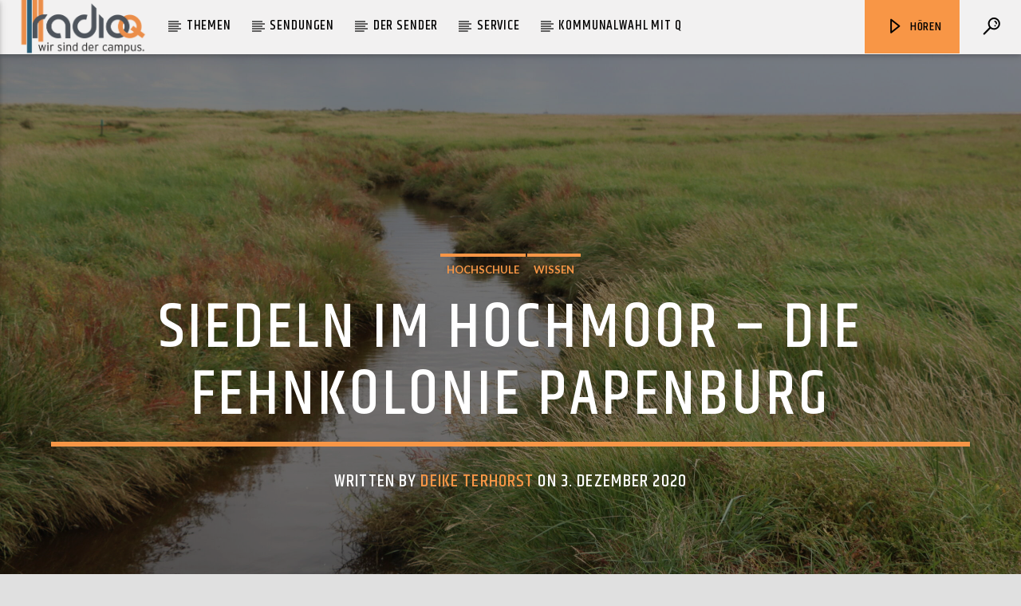

--- FILE ---
content_type: text/html; charset=utf-8
request_url: https://www.nrwision.de/mediathek/embed/kolloquium-die-fehnsiedlung-ein-frueh-neuzeitlicher-stadttypus-deike-terhorst-201203/
body_size: 2562
content:
<!DOCTYPE html>
<html lang="de">
	<head>
		<meta charset="utf-8">
		<!--
	This website is powered by TYPO3 - inspiring people to share!
	TYPO3 is a free open source Content Management Framework initially created by Kasper Skaarhoj and licensed under GNU/GPL.
	TYPO3 is copyright 1998-2026 of Kasper Skaarhoj. Extensions are copyright of their respective owners.
	Information and contribution at https://typo3.org/
-->
		<link rel="shortcut icon" href="//fileadmin/template/assets/icons/favicon.ico" type="image/vnd.microsoft.icon">
		<meta name="robots" content="noindex">
		<meta name="viewport" content="width=device-width, initial-scale=1.0, user-scalable=yes,maximum-scale=5">
		<meta name="keywords" content="bürgermedien,bürgermedienplattform,nrw,institut für journalistik,tu dortmund,lfm,bürgerfunk,bürgerfernsehen,nrwision,radio nrw">
		<meta name="description" content="Hier entsteht die Bürgermedienplattform NRW, entwickelt vom Institut für Journalistik an der Technischen Universität Dortmund. Das Projekt wird von der Landesanstalt für Medien NRW gefördert.">
		<meta name="twitter:card" content="summary">
		<meta name="format-detection" content="telephone=no">
		<link rel="stylesheet" type="text/css" href="/typo3temp/assets/compressed/merged-996b2857b3a485a53cec6ddfb5d9d876-12d98020216f0b32443f325dbac6453a.css.gzip?1767688797" media="all">
		<link fetchpriority="heigh" as="image" type="image/jpeg" rel="preload" href="/fileadmin/_processed_assets_/f/6/csm_thumb_kolloquium_49_2020.mp3_496e8f486f.jpg">
		<title>Embed&nbsp;&#124;&nbsp;NRWision</title>
		<script type="text/javascript">
                var _mtm = _mtm || [];
                _mtm.push({'mtm.startTime': (new Date().getTime()), 'event': 'mtm.Start'});
                var d=document, g=d.createElement('script'), s=d.getElementsByTagName('script')[0];
                g.type='text/javascript'; g.async=true; g.defer=true; g.src='https://matomo.nrwision.de/js/container_ToOP5Lep.js'; s.parentNode.insertBefore(g,s);
            </script>
		<link rel="apple-touch-icon" sizes="180x180" href="/fileadmin/template/assets/icons/apple-touch-icon.png">
		<link rel="icon" type="image/png" href="/fileadmin/template/assets/icons/favicon-32x32.png" sizes="32x32">
		<link rel="icon" type="image/png" href="/fileadmin/template/assets/icons/favicon-16x16.png" sizes="16x16">
		<link rel="manifest" href="/fileadmin/template/assets/icons/manifest.json">
		<link rel="mask-icon" href="/fileadmin/template/assets/icons/safari-pinned-tab.svg" color="#5bbad5">
		<link rel="shortcut icon" href="/fileadmin/template/assets/icons/favicon.ico">
		<meta name="msapplication-config" content="/fileadmin/template/assets/icons/browserconfig.xml">
		<meta name="theme-color" content="#ffffff">
		<link rel="preconnect" href="https://matomo.nrwision.de">
		<link rel="canonical" href="https://www.nrwision.de/mediathek/embed/kolloquium-die-fehnsiedlung-ein-frueh-neuzeitlicher-stadttypus-deike-terhorst-201203/">
		<link rel="stylesheet" href="/typo3temp/assets/vhs-assets-video-js-css.css?1768975570">
		<link rel="stylesheet" href="/typo3temp/assets/vhs-assets-resolution-switcher-css.css?1768975325">
		<link rel="stylesheet" href="/typo3temp/assets/vhs-assets-waveform-css.css?1768975325">
		<link rel="stylesheet" href="/typo3temp/assets/vhs-assets-thumbnails-css.css?1768975325">
		<link rel="stylesheet" href="/typo3temp/assets/vhs-assets-media-style-inline.css?1768975325"></head>
	<body class="layout-">
		<div class="embed">
			<div id="embed__player" data-embedded="1">
				<div id="assetPlayer" data-resize data-events="resize">
					<div class=" widescreen"> <audio id="aplayer0159372274f8a659017628dfc9410a17" class="audio video-js vjs-fluid vjs-default-skin vjs-big-play-centered vjs-nofull" controls data-vjs-settings='{"playbackRates": [0.5, 1, 1.5, 2], "html5": { "vhs": { "overrideNative": true }, "nativeVideoTracks": false, "nativeAudioTracks": false, "nativeTextTracks": false }}' data-photo-credit="Bild: Deike Terhorst" data-wav-dat="https://www.nrwision.de/assets/proxsys/content-8/0159372274f8a659017628e000c20a1d/v.1.0.kolloquium_49_2020.mp3.dat" data-thumbnail="/fileadmin/_processed_/f/6/csm_thumb_kolloquium_49_2020.mp3_4a96004262.jpg" data-matomo-title="Kolloquium: Die Fehnsiedlung - ein früh-neuzeitlicher Stadttypus? – Deike Terhorst" data-matomo-resource="https://fms.nrwision.de/vod/kolloquium_49_2020.mp3" data-action="/count/audio/0159372274f8a659017628dfc9410a17.json?no_cache=1&amp;cHash=b6a1dec6aab8e5388a41551f3aed1b75" > <source src="https://fms.nrwision.de/vod/_definst_/mp4:content-8/0159372274f8a659017628e03ff60a1e/v.1.0.kolloquium_49_2020.mp3.m4a/playlist.m3u8" type="application/x-mpegURL" > </audio> </div>
					 </div>
				 </div>
			<div class="embed__info">
				<div class="embed__logo"> <a title="bei NRWision aufrufen" target="_blank" href="/mediathek/kolloquium-die-fehnsiedlung-ein-frueh-neuzeitlicher-stadttypus-deike-terhorst-201203/?pk_campaign=embed"> <img src="/typo3conf/ext/sitepackage/Resources/Public/Images/header__logo--embed.svg" width="684" height="139" alt=""> </a> </div>
				 </div>
			<div class="embed__header">
				<h1 class="embed__title"> Kolloquium: Die Fehnsiedlung - ein früh-neuzeitlicher Stadttypus? – Deike Terhorst </h1>
				<p class="embed__subtitle"> Magazin für wissenschaftliche Arbeiten von &quot;Radio Q&quot;, dem Campusradio an der Universität Münster </p>
				<p class="embed__metadata"> Audio | Talk | Radio Q | Münster </p>
				 </div>
			 </div>
		<script src="/typo3temp/assets/compressed/merged-bf46a724c0a58b5559373d31f6930b93-ff1afeee8721595697933f91a43e0837.js.gzip?1762420127"></script>
		<script src="/typo3temp/assets/compressed/merged-70174533598088c87806552354b99f22-f6c5fb45740f2541d0746d466e175d6a.js.gzip?1710098256"></script>
		<script type="text/javascript" src="/typo3temp/assets/vhs-assets-video-js.js?1768975570"></script>
		<script type="text/javascript" src="/typo3temp/assets/vhs-assets-resolution-switcher-js.js?1768975325"></script>
		<script type="text/javascript" src="/typo3temp/assets/vhs-assets-waveform-js.js?1768975325"></script>
		<script type="text/javascript" src="/typo3temp/assets/vhs-assets-thumbnails-js.js?1768975325"></script>
		<script type="text/javascript" src="/typo3temp/assets/vhs-assets-offset-js.js?1768975325"></script>
		<script type="text/javascript" src="/typo3temp/assets/vhs-assets-media-player-js.js?1768975325"></script>
		<script type="text/javascript">
        function initAudio() {
        $.each($('.audio.video-js:not(.delay-init, .initialized)'), function(index, mediaObject){
                var player = videojs(mediaObject.id);
                player.waveform({
                    debug: 'false',
                    src: $(mediaObject).data("wav-dat"),
                    thumbnail: $(mediaObject).data("thumbnail"),
                    imageCredit: $(mediaObject).data("photo-credit")
                });
                player.triggerReady();
                initPlayerEvents(player, mediaObject.id);
                $(mediaObject).addClass('initialized');
            });
        }
        $(document).ready(function () {
            initAudio();
        });
    </script>
	</body>
	 </html>

--- FILE ---
content_type: image/svg+xml
request_url: https://www.nrwision.de/typo3conf/ext/sitepackage/Resources/Public/Images/header__logo--embed.svg
body_size: 2226
content:
<?xml version="1.0" encoding="UTF-8"?>
<!DOCTYPE svg PUBLIC "-//W3C//DTD SVG 1.1//EN" "http://www.w3.org/Graphics/SVG/1.1/DTD/svg11.dtd">
<svg version="1.1" xmlns="http://www.w3.org/2000/svg" xmlns:xlink="http://www.w3.org/1999/xlink" x="0" y="0" width="684" height="139" viewBox="0, 0, 684, 139">
  <g id="Ebene_1">
    <g>
      <path d="M207.7,30.7 C203.4,30.6 199.9,34 199.9,38.3 L199.9,78.6 L175.1,34.8 C173.6,32.2 170.9,30.6 167.9,30.6 C163.4,30.7 159.7,34.3 159.6,38.9 L159.6,105.1 C159.7,109.4 163.2,112.8 167.4,112.7 C171.6,112.7 175,109.3 175,105.1 L175,64.7 L200,108.4 C201.5,111 204.2,112.6 207.1,112.6 C211.6,112.5 215.3,108.9 215.4,104.3 L215.4,38.1 C215.4,34.1 211.9,30.7 207.7,30.7 z" fill="#FFFFFF"/>
      <path d="M207.7,30.7 C203.4,30.6 199.9,34 199.9,38.3 L199.9,78.6 L175.1,34.8 C173.6,32.2 170.9,30.6 167.9,30.6 C163.4,30.7 159.7,34.3 159.6,38.9 L159.6,105.1 C159.7,109.4 163.2,112.8 167.4,112.7 C171.6,112.7 175,109.3 175,105.1 L175,64.7 L200,108.4 C201.5,111 204.2,112.6 207.1,112.6 C211.6,112.5 215.3,108.9 215.4,104.3 L215.4,38.1 C215.4,34.1 211.9,30.7 207.7,30.7 z" fill="#FFFFFF"/>
      <path d="M268.1,56.1 C268.1,62.1 265.2,65 259.3,65 L245.6,65 L245.6,46.7 L259.4,46.7 C264.9,46.6 268.1,50.2 268.1,56.1 z M282.7,101.3 L268.9,78.2 C271.8,77.2 274.5,75.5 276.7,73.4 C281.1,69.1 283.5,63.1 283.5,56.1 C283.5,49.1 281.1,42.9 276.6,38.5 C272.2,34.1 268.1,31.9 259.3,31.9 C250.5,31.8 239.1,31.9 239.1,31.9 C234.2,31.9 230.1,35.9 230.1,40.8 L230.1,105.3 C230.1,109.5 233.6,112.9 237.8,112.9 C242,112.9 245.4,109.5 245.5,105.3 L245.5,79.9 L252.1,79.9 L269.6,109.1 C270.9,111.4 273.4,112.8 276.1,112.8 C280.2,112.7 283.6,109.4 283.7,105.3 C283.8,103.9 283.5,102.5 282.7,101.3" fill="#FFFFFF"/>
      <path d="M409,38.6 C409,34.1 412.6,30.5 417.1,30.5 C421.5,30.5 425.1,34 425.1,38.4 L425.1,104.7 C425.2,109.1 421.7,112.7 417.3,112.8 L417.1,112.8 C412.6,112.8 409,109.2 409,104.7 L409,38.6 z" fill="#FFFFFF"/>
      <path d="M454.7,75.5 C446.3,72.4 439.7,65.8 439.7,54.1 C439.7,40.4 451.1,30.5 466.7,30.5 C477.3,30.5 482.8,32.1 487.9,34.4 C491,35.5 493,38.5 493.1,41.7 C493.1,45.8 489.7,49.2 485.6,49.2 C484.3,49.2 483,48.9 481.9,48.4 C478,46.5 471.6,45.3 466.4,45.3 C460,45.3 455.8,48.4 455.8,53.7 C455.8,57.8 458.9,60.3 462.2,61.4 L477.5,66.4 C487.8,69.8 494.1,76.9 494.1,88.3 C494.1,102 483,112.8 466.3,112.8 C457.1,112.8 449.6,111.1 443.8,108.4 C439.8,106.7 438,102.2 439.6,98.2 C440.8,95.3 443.6,93.4 446.8,93.4 C448,93.5 449.2,93.8 450.4,94.3 C454.6,96.5 459.8,97.9 466.6,97.9 C474.1,97.9 478,95.1 478,89.8 C478,84 473.3,82.1 467.5,80.1 L454.7,75.5 z" fill="#FFFFFF"/>
      <path d="M508.4,38.6 C508.4,34.1 512,30.5 516.5,30.5 C520.9,30.5 524.5,34 524.5,38.4 L524.5,104.7 C524.6,109.1 521.1,112.7 516.7,112.8 L516.5,112.8 C512,112.8 508.4,109.2 508.4,104.7 L508.4,38.6 z" fill="#FFFFFF"/>
      <path d="M589.2,62 C589.2,52.2 582.8,45.3 572.5,45.3 C561.9,45.3 555.8,51.4 555.8,62 L555.8,81.3 C555.8,91.8 561.9,97.9 572.5,97.9 C583.1,97.9 589.2,91.8 589.2,81.3 L589.2,62 z M605.3,80 C605.3,89.5 602.2,97.8 596.2,103.7 C590.3,109.6 582,112.8 572.5,112.8 C563,112.8 554.7,109.7 548.8,103.7 C542.9,97.8 539.7,89.5 539.7,80 L539.7,63.3 C539.7,53.8 542.8,45.5 548.8,39.6 C554.7,33.7 563,30.5 572.5,30.5 C582,30.5 590.3,33.6 596.2,39.6 C602.1,45.5 605.3,53.8 605.3,63.3 L605.3,80 z" fill="#FFFFFF"/>
      <path d="M667.1,60.5 C667.1,51 661.5,45.3 651.8,45.3 C646.7,45.3 641.6,46 636.6,47.3 L636.6,104.6 C636.6,109 633,112.6 628.6,112.6 C624.2,112.6 620.6,109 620.6,104.6 L620.6,44 C620.6,39.7 623.3,35.8 627.5,34.5 C635.3,31.8 643.6,30.4 651.9,30.4 C661.1,30.4 668.9,33.4 674.5,39.1 C680.1,44.7 683.2,52.5 683.2,61.6 L683.2,104.6 C683.2,109.1 679.6,112.7 675.2,112.7 L675.1,112.7 C670.7,112.7 667.1,109.2 667.1,104.8 L667.1,60.5 z" fill="#FFFFFF"/>
      <path d="M396,38.6 C396,34.2 392.5,30.5 388,30.5 C384.6,30.5 381.1,32.7 380.2,36.1 L367,81.3 L352.4,36.1 C351.6,33 348.6,30.9 345.5,30.6 C345.2,30.6 344.9,30.5 344.6,30.5 C344.1,30.5 343.5,30.6 343,30.7 L342.8,30.7 C341.9,30.9 341,31.2 340.2,31.7 C339.4,32.1 338.8,32.8 338.4,33.5 C337.3,34.9 336.6,36.7 336.6,38.6 C336.6,39.4 336.7,40.2 336.9,40.9 L356.9,103.7 L357.6,106.2 C358.7,110.3 362.5,112.9 366.5,112.7 L367.2,112.7 C367.3,112.7 367.5,112.7 367.6,112.6 C367.7,112.6 367.8,112.6 367.9,112.5 C368.1,112.5 368.4,112.4 368.6,112.3 C371.5,111.5 374,109.2 374.9,106.1 L374.9,106 L395.6,40.8 C396,40.2 396.1,39.4 396,38.6 z" fill="#FFFFFF"/>
      <path d="M322.7,83.6 L308.8,36.1 C307.9,32.7 304.4,30.5 301,30.5 C296.6,30.5 293,34.2 293,38.6 C293,39.4 293.1,40.2 293.3,40.9 L314.1,106.3 C315.6,111.1 320.7,113.8 325.5,112.3 C328.5,111.4 330.8,109 331.6,106 L339.1,80.2 C339.7,78.1 339.7,75.9 339.1,73.8 L333.9,55.9 C333.4,54.2 330.9,54.2 330.4,55.9 L322.7,83.6 z" fill="#FFFFFF"/>
    </g>
    <path d="M417.2,18.2 C412.2,18.2 408.1,14.1 408.1,9.1 C408.1,4.1 412.2,-0 417.2,-0 C422.2,-0 426.2,4 426.3,9 C426.3,14.2 422.2,18.2 417.2,18.2 z" fill="#FFFFFF"/>
    <path d="M516.6,18.2 C511.6,18.2 507.5,14.1 507.5,9.1 C507.5,4.1 511.6,-0 516.6,-0 C521.6,-0 525.6,4 525.7,9 C525.6,14.2 521.6,18.2 516.6,18.2 z" fill="#FFFFFF"/>
    <g>
      <path d="M3.1,121.2 C1.4,121.2 0,119.8 0,118.1 L0,86.2 C0,84.5 1.4,83.1 3.1,83.1 C4.8,83.1 6.2,84.5 6.2,86.2 L6.2,118.1 C6.2,119.8 4.8,121.2 3.1,121.2 z" fill="#EB6587"/>
      <path d="M3.1,121.2 C1.4,121.2 0,119.8 0,118.1 L0,86.2 C0,84.5 1.4,83.1 3.1,83.1 C4.8,83.1 6.2,84.5 6.2,86.2 L6.2,118.1 C6.2,119.8 4.8,121.2 3.1,121.2 z" fill="#EB6587"/>
      <path d="M15.8,42.6 C14.1,42.6 12.7,44 12.7,45.7 L12.7,135.4 C12.7,137.1 14.1,138.5 15.8,138.5 C17.5,138.5 18.9,137.1 18.9,135.4 L18.9,45.8 C18.9,44 17.5,42.6 15.8,42.6 z" fill="#EB6587"/>
      <path d="M28.5,28.8 C26.8,28.8 25.4,30.2 25.4,31.9 L25.4,128.1 C25.4,129.8 26.8,131.2 28.5,131.2 C30.2,131.2 31.6,129.8 31.6,128.1 L31.6,31.9 C31.6,30.2 30.2,28.8 28.5,28.8 z" fill="#E63264"/>
      <path d="M41.2,20.2 C39.5,20.2 38.1,21.6 38.1,23.3 L38.1,121.6 C38.1,123.3 39.5,124.7 41.2,124.7 C42.9,124.7 44.3,123.3 44.3,121.6 L44.3,23.4 C44.3,21.6 42.9,20.2 41.2,20.2 z" fill="#E63264"/>
      <path d="M53.9,11 C52.2,11 50.8,12.4 50.8,14.1 L50.8,116.2 C50.8,117.9 52.2,119.3 53.9,119.3 C55.6,119.3 57,117.9 57,116.2 L57,14.2 C57,12.4 55.6,11 53.9,11 z" fill="#73B95A"/>
      <path d="M66.6,15.5 C64.9,15.5 63.5,16.9 63.5,18.6 L63.5,107.3 C63.5,109 64.9,110.4 66.6,110.4 C68.3,110.4 69.7,109 69.7,107.3 L69.7,18.7 C69.7,16.9 68.3,15.5 66.6,15.5 z" fill="#73B95A"/>
      <path d="M79.3,28.8 C77.6,28.8 76.2,30.2 76.2,31.9 L76.2,116.2 C76.2,117.9 77.6,119.3 79.3,119.3 C81,119.3 82.4,117.9 82.4,116.2 L82.4,31.9 C82.4,30.2 81,28.8 79.3,28.8 z" fill="#00A096"/>
      <path d="M92,93.2 C90.3,93.2 88.9,91.8 88.9,90.1 L88.9,9.5 C88.9,7.8 90.3,6.4 92,6.4 C93.7,6.4 95.1,7.8 95.1,9.5 L95.1,90.1 C95.2,91.8 93.7,93.2 92,93.2 z" fill="#00A096"/>
      <path d="M104.7,85 C103,85 101.6,83.6 101.6,81.9 L101.6,15.1 C101.6,13.4 103,12 104.7,12 C106.4,12 107.8,13.4 107.8,15.1 L107.8,81.9 C107.9,83.6 106.5,85 104.7,85 z" fill="#00737D"/>
      <path d="M117.4,69.2 C115.7,69.2 114.3,67.8 114.3,66.1 L114.3,38.6 C114.3,36.9 115.7,35.5 117.4,35.5 C119.1,35.5 120.5,36.9 120.5,38.6 L120.5,66.1 C120.6,67.8 119.2,69.2 117.4,69.2 z" fill="#00737D"/>
    </g>
  </g>
</svg>
